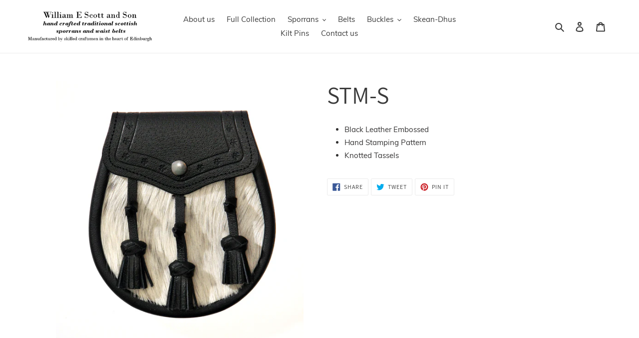

--- FILE ---
content_type: text/css
request_url: https://www.sporranmaker.com/cdn/shop/t/1/assets/theme-custom.css?v=111218793643187543221591113615
body_size: -577
content:
dl.price.price--listing.price--sold-out,div.product__price,div.product__policies.rte,form.product-form.product-form-product-template.product-form--payment-button-no-variants.product-form--variant-sold-out{display:none!important}
/*# sourceMappingURL=/cdn/shop/t/1/assets/theme-custom.css.map?v=111218793643187543221591113615 */
